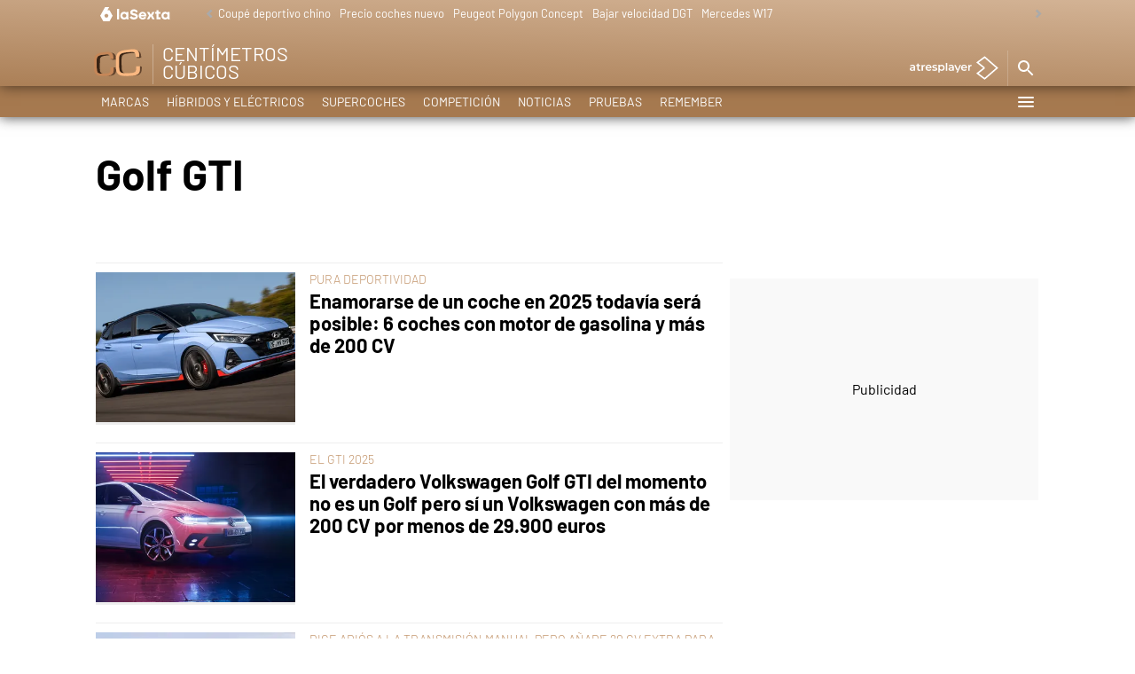

--- FILE ---
content_type: application/x-javascript;charset=utf-8
request_url: https://smetrics.lasexta.com/id?d_visid_ver=5.5.0&d_fieldgroup=A&mcorgid=09DCC8AD54D410FF0A4C98A6%40AdobeOrg&mid=81453091581457126288995219639934617651&ts=1769555035476
body_size: -35
content:
{"mid":"81453091581457126288995219639934617651"}

--- FILE ---
content_type: text/javascript
request_url: https://cdnjs.atresmedia.com/load/webapp/www-chunks/conviva.Bm8kRHKS2jn7SyjF.js
body_size: -213
content:
const t={AD_TYPE:"c3.ad.isSlate",FIRST_AD_SYSTEM:"c3.ad.firstAdSystem",FIRST_AD_ID:"c3.ad.firstAdId",FIRST_CREATIVE_ID:"c3.ad.firstCreativeId",BRAND:"c3.cm.brand",AFFILIATE:"c3.cm.affiliate",ASSET_PROVIDER_NAME:"c3.cm.name",ASSET_ID:"c3.cm.id",UTM_URL:"c3.cm.utmTrackingUrl"},I=(c,A,a)=>{const r=c;return A?`AMP-${c}`:a?`EMBED-${c}`:r};export{t as C,I as c};
